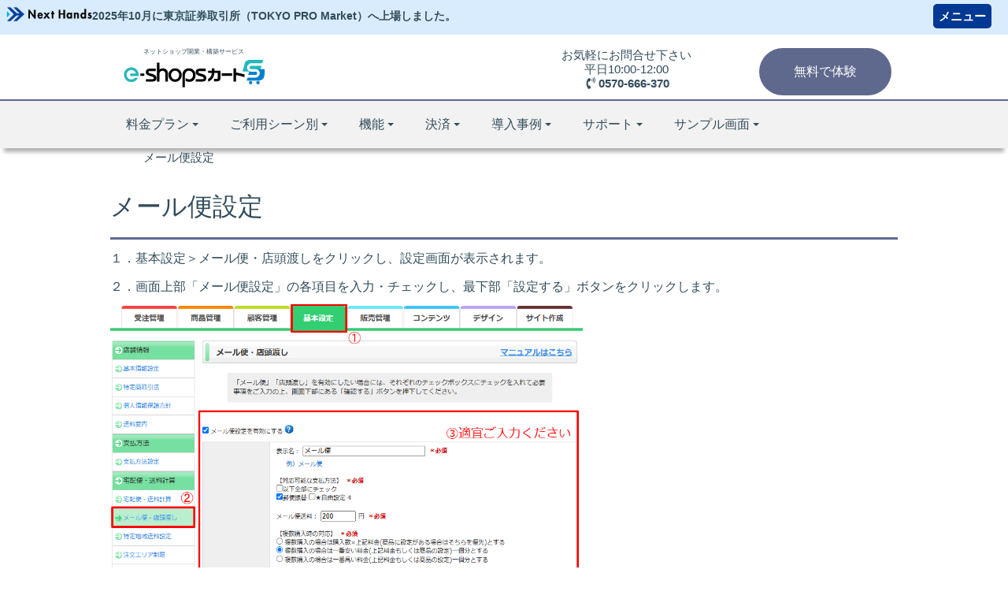

--- FILE ---
content_type: text/html; charset=UTF-8
request_url: https://cart.e-shops.jp/manual/06-mail/
body_size: 14994
content:
<!doctype html>
<html lang="ja" class="no-js">

<head>
    <meta charset="UTF-8">


    <link href="https://cart.e-shops.jp/manual/wp-content/themes/carts-manualdesign/img/icons/favicon.ico" rel="shortcut icon">
    <link href="https://cart.e-shops.jp/manual/wp-content/themes/carts-manualdesign/img/icons/touch.png" rel="apple-touch-icon-precomposed">

    <meta http-equiv="X-UA-Compatible" content="IE=edge,chrome=1">
    <meta name="viewport" content="width=device-width, initial-scale=1.0">

    <!-- Google Tag Manager -->
    <script>
        (function(w, d, s, l, i) {
            w[l] = w[l] || [];
            w[l].push({
                'gtm.start': new Date().getTime(),
                event: 'gtm.js'
            });
            var f = d.getElementsByTagName(s)[0],
                j = d.createElement(s),
                dl = l != 'dataLayer' ? '&l=' + l : '';
            j.async = true;
            j.src =
                'https://www.googletagmanager.com/gtm.js?id=' + i + dl;
            f.parentNode.insertBefore(j, f);
        })(window, document, 'script', 'dataLayer', 'GTM-KCVC8TK');

    </script>
    <!-- End Google Tag Manager -->

    <!-- description|noindex -->
    <meta name="description" content="１．基本設定＞メール便・店頭渡しをクリックし、設定画面が表示されます。２．画面上部「メール便設定」の各項目を入力・チェックし、最下部「設定する」ボタンをクリックします。                ..." />
	

    <!------------ CCS Start------------>
    <link rel="stylesheet" type="text/css" href="https://cart.e-shops.jp/css/normalize.css">
    <link rel="stylesheet" type="text/css" href="https://cart.e-shops.jp/css/style-s.css">
    <link rel="stylesheet" type="text/css" href="https://cart.e-shops.jp/css/drawer.css">
    <link rel="stylesheet" href="https://use.fontawesome.com/releases/v5.4.1/css/all.css" integrity="sha384-5sAR7xN1Nv6T6+dT2mhtzEpVJvfS3NScPQTrOxhwjIuvcA67KV2R5Jz6kr4abQsz" crossorigin="anonymous">
    <link rel="stylesheet" type="text/css" href="https://cart.e-shops.jp/manual/wp-content/themes/carts-manualdesign/css/lightbox.min.css">
    <link rel="stylesheet" type="text/css" href="https://cart.e-shops.jp/manual/wp-content/themes/carts-manualdesign/css/orig_common.css?20200428">
	<link href="https://cart.e-shops.jp/css/common_banner.css" rel="stylesheet">
    <!------------ CCS End-------------->
    <!------------ JS Start------------->
	<script type="text/javascript" src="https://cart.e-shops.jp/js/common_banner.js"></script>
    <script type="text/javascript" src="https://cart.e-shops.jp/js/google-analytics.js"></script>
    <script type="text/javascript" src="https://cart.e-shops.jp/js/jquery.js"></script>
    <script type="text/javascript" src="https://cart.e-shops.jp/js/jquery.smoothscroll.js"></script>
    <script type="text/javascript" src="https://cart.e-shops.jp/js/jquery.scrollshow.js"></script>
    <script type="text/javascript" src="https://cart.e-shops.jp/js/script.js"></script>
    <script type="text/javascript" src="https://cart.e-shops.jp/manual/wp-content/themes/carts-manualdesign/js/lib/lightbox.min.js"></script>
    <script type="text/javascript" src="https://cart.e-shops.jp/manual/wp-content/themes/carts-manualdesign/js/lib/jquery.lazyload.js"></script>
    <!------------ JS End--------------->

    <title>メール便設定 | e-shopsカートS マニュアル</title>
<meta name='robots' content='max-image-preview:large' />
<script type="text/javascript">
window._wpemojiSettings = {"baseUrl":"https:\/\/s.w.org\/images\/core\/emoji\/14.0.0\/72x72\/","ext":".png","svgUrl":"https:\/\/s.w.org\/images\/core\/emoji\/14.0.0\/svg\/","svgExt":".svg","source":{"concatemoji":"https:\/\/cart.e-shops.jp\/manual\/wp-includes\/js\/wp-emoji-release.min.js?ver=6.1.9"}};
/*! This file is auto-generated */
!function(e,a,t){var n,r,o,i=a.createElement("canvas"),p=i.getContext&&i.getContext("2d");function s(e,t){var a=String.fromCharCode,e=(p.clearRect(0,0,i.width,i.height),p.fillText(a.apply(this,e),0,0),i.toDataURL());return p.clearRect(0,0,i.width,i.height),p.fillText(a.apply(this,t),0,0),e===i.toDataURL()}function c(e){var t=a.createElement("script");t.src=e,t.defer=t.type="text/javascript",a.getElementsByTagName("head")[0].appendChild(t)}for(o=Array("flag","emoji"),t.supports={everything:!0,everythingExceptFlag:!0},r=0;r<o.length;r++)t.supports[o[r]]=function(e){if(p&&p.fillText)switch(p.textBaseline="top",p.font="600 32px Arial",e){case"flag":return s([127987,65039,8205,9895,65039],[127987,65039,8203,9895,65039])?!1:!s([55356,56826,55356,56819],[55356,56826,8203,55356,56819])&&!s([55356,57332,56128,56423,56128,56418,56128,56421,56128,56430,56128,56423,56128,56447],[55356,57332,8203,56128,56423,8203,56128,56418,8203,56128,56421,8203,56128,56430,8203,56128,56423,8203,56128,56447]);case"emoji":return!s([129777,127995,8205,129778,127999],[129777,127995,8203,129778,127999])}return!1}(o[r]),t.supports.everything=t.supports.everything&&t.supports[o[r]],"flag"!==o[r]&&(t.supports.everythingExceptFlag=t.supports.everythingExceptFlag&&t.supports[o[r]]);t.supports.everythingExceptFlag=t.supports.everythingExceptFlag&&!t.supports.flag,t.DOMReady=!1,t.readyCallback=function(){t.DOMReady=!0},t.supports.everything||(n=function(){t.readyCallback()},a.addEventListener?(a.addEventListener("DOMContentLoaded",n,!1),e.addEventListener("load",n,!1)):(e.attachEvent("onload",n),a.attachEvent("onreadystatechange",function(){"complete"===a.readyState&&t.readyCallback()})),(e=t.source||{}).concatemoji?c(e.concatemoji):e.wpemoji&&e.twemoji&&(c(e.twemoji),c(e.wpemoji)))}(window,document,window._wpemojiSettings);
</script>
<style type="text/css">
img.wp-smiley,
img.emoji {
	display: inline !important;
	border: none !important;
	box-shadow: none !important;
	height: 1em !important;
	width: 1em !important;
	margin: 0 0.07em !important;
	vertical-align: -0.1em !important;
	background: none !important;
	padding: 0 !important;
}
</style>
	<link rel='stylesheet' id='wp-block-library-css' href='https://cart.e-shops.jp/manual/wp-includes/css/dist/block-library/style.min.css?ver=6.1.9' media='all' />
<link rel='stylesheet' id='classic-theme-styles-css' href='https://cart.e-shops.jp/manual/wp-includes/css/classic-themes.min.css?ver=1' media='all' />
<style id='global-styles-inline-css' type='text/css'>
body{--wp--preset--color--black: #000000;--wp--preset--color--cyan-bluish-gray: #abb8c3;--wp--preset--color--white: #ffffff;--wp--preset--color--pale-pink: #f78da7;--wp--preset--color--vivid-red: #cf2e2e;--wp--preset--color--luminous-vivid-orange: #ff6900;--wp--preset--color--luminous-vivid-amber: #fcb900;--wp--preset--color--light-green-cyan: #7bdcb5;--wp--preset--color--vivid-green-cyan: #00d084;--wp--preset--color--pale-cyan-blue: #8ed1fc;--wp--preset--color--vivid-cyan-blue: #0693e3;--wp--preset--color--vivid-purple: #9b51e0;--wp--preset--gradient--vivid-cyan-blue-to-vivid-purple: linear-gradient(135deg,rgba(6,147,227,1) 0%,rgb(155,81,224) 100%);--wp--preset--gradient--light-green-cyan-to-vivid-green-cyan: linear-gradient(135deg,rgb(122,220,180) 0%,rgb(0,208,130) 100%);--wp--preset--gradient--luminous-vivid-amber-to-luminous-vivid-orange: linear-gradient(135deg,rgba(252,185,0,1) 0%,rgba(255,105,0,1) 100%);--wp--preset--gradient--luminous-vivid-orange-to-vivid-red: linear-gradient(135deg,rgba(255,105,0,1) 0%,rgb(207,46,46) 100%);--wp--preset--gradient--very-light-gray-to-cyan-bluish-gray: linear-gradient(135deg,rgb(238,238,238) 0%,rgb(169,184,195) 100%);--wp--preset--gradient--cool-to-warm-spectrum: linear-gradient(135deg,rgb(74,234,220) 0%,rgb(151,120,209) 20%,rgb(207,42,186) 40%,rgb(238,44,130) 60%,rgb(251,105,98) 80%,rgb(254,248,76) 100%);--wp--preset--gradient--blush-light-purple: linear-gradient(135deg,rgb(255,206,236) 0%,rgb(152,150,240) 100%);--wp--preset--gradient--blush-bordeaux: linear-gradient(135deg,rgb(254,205,165) 0%,rgb(254,45,45) 50%,rgb(107,0,62) 100%);--wp--preset--gradient--luminous-dusk: linear-gradient(135deg,rgb(255,203,112) 0%,rgb(199,81,192) 50%,rgb(65,88,208) 100%);--wp--preset--gradient--pale-ocean: linear-gradient(135deg,rgb(255,245,203) 0%,rgb(182,227,212) 50%,rgb(51,167,181) 100%);--wp--preset--gradient--electric-grass: linear-gradient(135deg,rgb(202,248,128) 0%,rgb(113,206,126) 100%);--wp--preset--gradient--midnight: linear-gradient(135deg,rgb(2,3,129) 0%,rgb(40,116,252) 100%);--wp--preset--duotone--dark-grayscale: url('#wp-duotone-dark-grayscale');--wp--preset--duotone--grayscale: url('#wp-duotone-grayscale');--wp--preset--duotone--purple-yellow: url('#wp-duotone-purple-yellow');--wp--preset--duotone--blue-red: url('#wp-duotone-blue-red');--wp--preset--duotone--midnight: url('#wp-duotone-midnight');--wp--preset--duotone--magenta-yellow: url('#wp-duotone-magenta-yellow');--wp--preset--duotone--purple-green: url('#wp-duotone-purple-green');--wp--preset--duotone--blue-orange: url('#wp-duotone-blue-orange');--wp--preset--font-size--small: 13px;--wp--preset--font-size--medium: 20px;--wp--preset--font-size--large: 36px;--wp--preset--font-size--x-large: 42px;--wp--preset--spacing--20: 0.44rem;--wp--preset--spacing--30: 0.67rem;--wp--preset--spacing--40: 1rem;--wp--preset--spacing--50: 1.5rem;--wp--preset--spacing--60: 2.25rem;--wp--preset--spacing--70: 3.38rem;--wp--preset--spacing--80: 5.06rem;}:where(.is-layout-flex){gap: 0.5em;}body .is-layout-flow > .alignleft{float: left;margin-inline-start: 0;margin-inline-end: 2em;}body .is-layout-flow > .alignright{float: right;margin-inline-start: 2em;margin-inline-end: 0;}body .is-layout-flow > .aligncenter{margin-left: auto !important;margin-right: auto !important;}body .is-layout-constrained > .alignleft{float: left;margin-inline-start: 0;margin-inline-end: 2em;}body .is-layout-constrained > .alignright{float: right;margin-inline-start: 2em;margin-inline-end: 0;}body .is-layout-constrained > .aligncenter{margin-left: auto !important;margin-right: auto !important;}body .is-layout-constrained > :where(:not(.alignleft):not(.alignright):not(.alignfull)){max-width: var(--wp--style--global--content-size);margin-left: auto !important;margin-right: auto !important;}body .is-layout-constrained > .alignwide{max-width: var(--wp--style--global--wide-size);}body .is-layout-flex{display: flex;}body .is-layout-flex{flex-wrap: wrap;align-items: center;}body .is-layout-flex > *{margin: 0;}:where(.wp-block-columns.is-layout-flex){gap: 2em;}.has-black-color{color: var(--wp--preset--color--black) !important;}.has-cyan-bluish-gray-color{color: var(--wp--preset--color--cyan-bluish-gray) !important;}.has-white-color{color: var(--wp--preset--color--white) !important;}.has-pale-pink-color{color: var(--wp--preset--color--pale-pink) !important;}.has-vivid-red-color{color: var(--wp--preset--color--vivid-red) !important;}.has-luminous-vivid-orange-color{color: var(--wp--preset--color--luminous-vivid-orange) !important;}.has-luminous-vivid-amber-color{color: var(--wp--preset--color--luminous-vivid-amber) !important;}.has-light-green-cyan-color{color: var(--wp--preset--color--light-green-cyan) !important;}.has-vivid-green-cyan-color{color: var(--wp--preset--color--vivid-green-cyan) !important;}.has-pale-cyan-blue-color{color: var(--wp--preset--color--pale-cyan-blue) !important;}.has-vivid-cyan-blue-color{color: var(--wp--preset--color--vivid-cyan-blue) !important;}.has-vivid-purple-color{color: var(--wp--preset--color--vivid-purple) !important;}.has-black-background-color{background-color: var(--wp--preset--color--black) !important;}.has-cyan-bluish-gray-background-color{background-color: var(--wp--preset--color--cyan-bluish-gray) !important;}.has-white-background-color{background-color: var(--wp--preset--color--white) !important;}.has-pale-pink-background-color{background-color: var(--wp--preset--color--pale-pink) !important;}.has-vivid-red-background-color{background-color: var(--wp--preset--color--vivid-red) !important;}.has-luminous-vivid-orange-background-color{background-color: var(--wp--preset--color--luminous-vivid-orange) !important;}.has-luminous-vivid-amber-background-color{background-color: var(--wp--preset--color--luminous-vivid-amber) !important;}.has-light-green-cyan-background-color{background-color: var(--wp--preset--color--light-green-cyan) !important;}.has-vivid-green-cyan-background-color{background-color: var(--wp--preset--color--vivid-green-cyan) !important;}.has-pale-cyan-blue-background-color{background-color: var(--wp--preset--color--pale-cyan-blue) !important;}.has-vivid-cyan-blue-background-color{background-color: var(--wp--preset--color--vivid-cyan-blue) !important;}.has-vivid-purple-background-color{background-color: var(--wp--preset--color--vivid-purple) !important;}.has-black-border-color{border-color: var(--wp--preset--color--black) !important;}.has-cyan-bluish-gray-border-color{border-color: var(--wp--preset--color--cyan-bluish-gray) !important;}.has-white-border-color{border-color: var(--wp--preset--color--white) !important;}.has-pale-pink-border-color{border-color: var(--wp--preset--color--pale-pink) !important;}.has-vivid-red-border-color{border-color: var(--wp--preset--color--vivid-red) !important;}.has-luminous-vivid-orange-border-color{border-color: var(--wp--preset--color--luminous-vivid-orange) !important;}.has-luminous-vivid-amber-border-color{border-color: var(--wp--preset--color--luminous-vivid-amber) !important;}.has-light-green-cyan-border-color{border-color: var(--wp--preset--color--light-green-cyan) !important;}.has-vivid-green-cyan-border-color{border-color: var(--wp--preset--color--vivid-green-cyan) !important;}.has-pale-cyan-blue-border-color{border-color: var(--wp--preset--color--pale-cyan-blue) !important;}.has-vivid-cyan-blue-border-color{border-color: var(--wp--preset--color--vivid-cyan-blue) !important;}.has-vivid-purple-border-color{border-color: var(--wp--preset--color--vivid-purple) !important;}.has-vivid-cyan-blue-to-vivid-purple-gradient-background{background: var(--wp--preset--gradient--vivid-cyan-blue-to-vivid-purple) !important;}.has-light-green-cyan-to-vivid-green-cyan-gradient-background{background: var(--wp--preset--gradient--light-green-cyan-to-vivid-green-cyan) !important;}.has-luminous-vivid-amber-to-luminous-vivid-orange-gradient-background{background: var(--wp--preset--gradient--luminous-vivid-amber-to-luminous-vivid-orange) !important;}.has-luminous-vivid-orange-to-vivid-red-gradient-background{background: var(--wp--preset--gradient--luminous-vivid-orange-to-vivid-red) !important;}.has-very-light-gray-to-cyan-bluish-gray-gradient-background{background: var(--wp--preset--gradient--very-light-gray-to-cyan-bluish-gray) !important;}.has-cool-to-warm-spectrum-gradient-background{background: var(--wp--preset--gradient--cool-to-warm-spectrum) !important;}.has-blush-light-purple-gradient-background{background: var(--wp--preset--gradient--blush-light-purple) !important;}.has-blush-bordeaux-gradient-background{background: var(--wp--preset--gradient--blush-bordeaux) !important;}.has-luminous-dusk-gradient-background{background: var(--wp--preset--gradient--luminous-dusk) !important;}.has-pale-ocean-gradient-background{background: var(--wp--preset--gradient--pale-ocean) !important;}.has-electric-grass-gradient-background{background: var(--wp--preset--gradient--electric-grass) !important;}.has-midnight-gradient-background{background: var(--wp--preset--gradient--midnight) !important;}.has-small-font-size{font-size: var(--wp--preset--font-size--small) !important;}.has-medium-font-size{font-size: var(--wp--preset--font-size--medium) !important;}.has-large-font-size{font-size: var(--wp--preset--font-size--large) !important;}.has-x-large-font-size{font-size: var(--wp--preset--font-size--x-large) !important;}
.wp-block-navigation a:where(:not(.wp-element-button)){color: inherit;}
:where(.wp-block-columns.is-layout-flex){gap: 2em;}
.wp-block-pullquote{font-size: 1.5em;line-height: 1.6;}
</style>
<link rel='stylesheet' id='normalize-css' href='https://cart.e-shops.jp/manual/wp-content/themes/carts-manualdesign/normalize.css?ver=1.0' media='all' />
<link rel='stylesheet' id='html5blank-css' href='https://cart.e-shops.jp/manual/wp-content/themes/carts-manualdesign/style.css?ver=1.1' media='all' />
<script type='text/javascript' src='https://cart.e-shops.jp/manual/wp-content/themes/carts-manualdesign/js/lib/conditionizr-4.3.0.min.js?ver=4.3.0' id='conditionizr-js'></script>
<script type='text/javascript' src='https://cart.e-shops.jp/manual/wp-content/themes/carts-manualdesign/js/lib/modernizr-2.7.1.min.js?ver=2.7.1' id='modernizr-js'></script>
<link rel="https://api.w.org/" href="https://cart.e-shops.jp/manual/wp-json/" /><link rel="alternate" type="application/json" href="https://cart.e-shops.jp/manual/wp-json/wp/v2/posts/498" /><link rel="alternate" type="application/json+oembed" href="https://cart.e-shops.jp/manual/wp-json/oembed/1.0/embed?url=https%3A%2F%2Fcart.e-shops.jp%2Fmanual%2F06-mail%2F" />
<link rel="alternate" type="text/xml+oembed" href="https://cart.e-shops.jp/manual/wp-json/oembed/1.0/embed?url=https%3A%2F%2Fcart.e-shops.jp%2Fmanual%2F06-mail%2F&#038;format=xml" />
    <script>
        // conditionizr.com
        // configure environment tests
        conditionizr.config({
            assets: 'https://cart.e-shops.jp/manual/wp-content/themes/carts-manualdesign',
            tests: {}
        });

    </script>

</head>

<body class="post-template-default single single-post postid-498 single-format-standard drawer drawer--right 06-mail">

    <!-- Google Tag Manager (noscript) -->
    <noscript><iframe src="https://www.googletagmanager.com/ns.html?id=GTM-KCVC8TK" height="0" width="0" style="display:none;visibility:hidden"></iframe></noscript>
    <!-- End Google Tag Manager (noscript) -->


    <!-- Navbar -->
    <!-- ★cartのヘッダー共通部分ここから↓↓　※headerのタグから閉じタグまで-->
    <header class="drawer-navbar">

        <div class="drawer-container">

            <div class="drawer-navbar-header">
                <div class="logoArea">
                    <p>ネットショップ開業・構築サービス</p>
                    <a class="drawer-brand" href="/"></a>
                </div>

                <a href="https://cart.ec-sites.jp/cart_accept/" class="btn-trial">無料で体験</a>
                <button type="button" class="drawer-toggle drawer-hamburger"><span class="sr-only">toggle navigation</span><span class="drawer-hamburger-icon"></span></button>
                <div class="pctelArea">
                    <ul>
                        <li>お気軽にお問合せ下さい</li>
                        <li>平日10:00-12:00</li>
                        <li class="fwb"><i class="fas fa-phone-volume fa-fw"></i>0570-666-370</li>
                    </ul>
                </div>
            </div>


        </div>

        <nav class="drawer-nav shadow">
            <ul id="toppage" class="drawer-menu drawer-menu--left">

                <li class="drawer-dropdown">
                    <ul class="drawer-dropdown-menu">
                        <li style="border:none;line-height:1.5;">お気軽にお問合せ下さい
                            <br>平日10:00-12:00<br>13:00-17:00
                        </li>
                        <li class="fwb"><i class="fas fa-phone-volume fa-fw"></i>0570-666-370</li>
                    </ul>
                </li>

                <li class="drawer-dropdown"><a class="drawer-menu-item" href="/price.html" data-toggle="dropdown" role="button" aria-expanded="false">料金プラン<span class="drawer-caret"></span></a>
                    <ul class="drawer-dropdown-menu">
                        <li><a class="drawer-dropdown-menu-item" href="/price.html">料金プラン表</a></li>
						<li><a class="drawer-dropdown-menu-item" href="/option.html">オプションプラン</a></li>
                        <li><a class="drawer-dropdown-menu-item" href="/about.html">e-shopsカートSの6つの特長</a></li>
                        <li><a class="drawer-dropdown-menu-item" href="/about-server.html">スタンダードプランとは？</a></li>
                        <li><a class="drawer-dropdown-menu-item" href="/about-cms.html">ビジネスプランとは？</a></li>
                        <li><a class="drawer-dropdown-menu-item" href="/about-expert.html">エキスパートプランとは？</a></li>
                    </ul>
                </li>
				<li class="drawer-dropdown"><a class="drawer-menu-item" href="/function/" data-toggle="dropdown" role="button" aria-expanded="false">ご利用シーン別<span class="drawer-caret"></span></a>
                    <ul class="drawer-dropdown-menu">
						<li><a class="drawer-dropdown-menu-item" href="/category/subsc-pay.html">月謝や年会費の集金・継続課金</a></li>
						<li><a class="drawer-dropdown-menu-item" href="/category/subsc-service.html">サブスク・定期購入</a></li>
						<li><a class="drawer-dropdown-menu-item" href="/category/member-only.html">会員限定販売や社員向け販売</a></li>
						<li><a class="drawer-dropdown-menu-item" href="/category/movie.html">有料動画販売</a></li>
                        <li><a class="drawer-dropdown-menu-item" href="/case/uses_buppan.html">物販の活用例</a></li>
                        <li><a class="drawer-dropdown-menu-item" href="/case/uses_seminar.html">オンラインセミナー活用例</a></li>
                        <li><a class="drawer-dropdown-menu-item" href="/case/uses_download.html">ダウンロード販売活用例</a></li>
                        <li><a class="drawer-dropdown-menu-item" href="/case/uses_takeout.html">テイクアウト活用例</a></li>
                        <li><a class="drawer-dropdown-menu-item" href="/case/uses_catalog.html">カタログ・QR通販活用例</a></li>
                        <li><a class="drawer-dropdown-menu-item" href="/case/uses_yoyaku.html">予約販売例</a></li>

                    </ul>
                </li>
                <li class="drawer-dropdown"><a class="drawer-menu-item" href="/function/" data-toggle="dropdown" role="button" aria-expanded="false">機能<span class="drawer-caret"></span></a>
                    <ul class="drawer-dropdown-menu">
                        <li><a class="drawer-dropdown-menu-item" href="/function/">機能一覧</a></li>
                        <li><a class="drawer-dropdown-menu-item" href="/function/kago/">カートの使い方</a></li>
                        <li><a class="drawer-dropdown-menu-item" href="/function/#pay">決済方法</a></li>
                        <li><a class="drawer-dropdown-menu-item" href="/function/payment">連動オンライン決済比較表</a></li>
                        <li><a class="drawer-dropdown-menu-item" href="/function/#order">受注・商品・顧客管理</a></li>
                        <li><a class="drawer-dropdown-menu-item" href="/function/marketing/">マーケティング</a></li>
                        <li><a class="drawer-dropdown-menu-item" href="/function/shop/">ショップ情報管理</a></li>
                        <li><a class="drawer-dropdown-menu-item" href="/function/utility/">便利機能</a></li>
                        <li><a class="drawer-dropdown-menu-item" href="/function/server/server.html">レンタルサーバ機能</a></li>
                        <li><a class="drawer-dropdown-menu-item" href="/function/cms/">ハイブリッドCMS機能</a></li>

                    </ul>
                </li>
				
				<li class="drawer-dropdown"><a class="drawer-menu-item" href="/function/" data-toggle="dropdown" role="button" aria-expanded="false">決済<span class="drawer-caret"></span></a>
					<ul class="drawer-dropdown-menu">
						<li><a class="drawer-dropdown-menu-item" href="/function/payment/paytype.html">決済の種類</a></li>
						<li><a class="drawer-dropdown-menu-item" href="/function/payment">連動オンライン決済比較表</a></li>
					</ul>
				</li>
				
                <li class="drawer-dropdown"><a class="drawer-menu-item" href="/case/" data-toggle="dropdown" role="button" aria-expanded="false">導入事例<span class="drawer-caret"></span></a>
                    <ul class="drawer-dropdown-menu">
                        <li><a class="drawer-dropdown-menu-item" href="/case/">ご利用ショップ様の声</a></li>
                        <li><a class="drawer-dropdown-menu-item" href="/case/users/10.html">導入ショップ様一覧</a></li>
						<li><a class="drawer-dropdown-menu-item" href="/case/cms-r.html">CMSレスポンシブ導入一覧</a></li>
                        <li><a class="drawer-dropdown-menu-item" href="/case/interview-pro.html">WEB業者様一覧</a></li>
                        <li><a class="drawer-dropdown-menu-item" href="/case/experience/">ネットショップ開業体験日記</a></li>
                    </ul>
                </li>

                <li class="drawer-dropdown"><a class="drawer-menu-item" href="/support/" data-toggle="dropdown" role="button" aria-expanded="false">サポート<span class="drawer-caret"></span></a>
                    <ul class="drawer-dropdown-menu">
					<!--利用者向けコンテンツ-->
					<li class="dropdown-submenu"><a class="submenuli drawer-menu-item" href="" data-toggle="dropdown" role="button" aria-expanded="false">利用者向け<span class="drawer-caret"></span></a>
						<ul class="drawer-dropdown-menu">
							<li><a class="drawer-dropdown-menu-item" href="https://cart.ec-sites.jp/login/">管理者ログイン画面</a></li>
							<li><a class="drawer-dropdown-menu-item" href="/manual/">操作マニュアル</a></li>
							<li><a class="drawer-dropdown-menu-item" href="/faq/">よくある質問FAQ</a></li>
							<li><a class="drawer-dropdown-menu-item" href="/staff/">サポートスタッフブログ</a></li>
						</ul>
					</li>
                        <li><a class="drawer-dropdown-menu-item" href="/support/">サポートについて</a></li>
						<li><a class="drawer-dropdown-menu-item" href="/lp7/">お友達紹介特典</a></li>
                        <li><a class="drawer-dropdown-menu-item" href="/support/s-kago.html">カート設置までの流れ</a></li>
                        <li><a class="drawer-dropdown-menu-item" href="/support/glossary.html">ネットショップ関連の用語集</a></li>
                        <li><a class="drawer-dropdown-menu-item" href="/request/form.html">資料ダウンロード</a></li>
                        <li><a class="drawer-dropdown-menu-item" href="/support/ssl.html">SSLバナーの設置</a></li>
						<li><a class="drawer-dropdown-menu-item" href="https://cart.e-shops.jp/ecwalk/" target="_blank">EC運用のお役立ち情報</a></li>

                        <li><a class="drawer-dropdown-menu-item" href="/inquiry/">お問い合わせ</a></li>

                    </ul>
                </li>
                <li class="drawer-dropdown"><a class="drawer-menu-item" href="/demopage/" data-toggle="dropdown" role="button" aria-expanded="false">サンプル画面<span class="drawer-caret"></span></a>
                    <ul class="drawer-dropdown-menu">
                        <li><a class="drawer-dropdown-menu-item" href="/demopage/">デモサイト</a></li>
                        <li><a class="drawer-dropdown-menu-item" href="/demopage/pc/" target="_blank">-3ステップカートの設置例</a></li>
                        <li><a class="drawer-dropdown-menu-item" href="/demopage/sm/" target="_blank">-ゼロステップカートの設置例</a></li>
						<li><a class="drawer-dropdown-menu-item" href="/demopage/tk/shop/" target="_blank">-定期購入カゴの設置例</a></li>
						<li><a class="drawer-dropdown-menu-item" href="https://newkanmi-ya.com/" target="_blank">-CMS_レスポンシブサイト</a></li>
                        <li><a class="drawer-dropdown-menu-item" href="http://kanmi-ya.com/" target="_blank">-CMS_PCサイト</a></li>
                        <li><a class="drawer-dropdown-menu-item" href="http://kanmi-ya.com/s/" target="_blank">-CMS_スマホサイト</a></li>
                        <li><a class="drawer-dropdown-menu-item" href="/guide2/sample/" target="_blank">管理画面サンプル</a></li>
                    </ul>
                </li>


                <li class="drawer-menu-item btn02"><a href="https://cart.ec-sites.jp/cart_accept/">無料体験する</a></li>
            </ul>
        </nav>
    </header>
    <!-- /header -->
    <!-- ★cartのヘッダー共通部分ここまで↑↑　-->


    <div class="wrapper">
        <!-- 閉じタグはhome.php -->

        <!-- マニュアルタイトル -->
        <div class="top_title">

            <!-- トップページならブログタイトルがh1 -->
                        <p class="blogname">操作マニュアル</p>
            
        </div>
        <!-- /マニュアルタイトル -->

        <div id="container" class="clearfix">

            <!-- breadcrumbs -->
            <!-- パンくずリスト表示 -->
            <ul class="bread-design clearfix">
                <li class="first-child"><a href="/">ネットショップ 開業TOP</a></li>

                <!-- Breadcrumb NavXT 7.1.0 -->
<li class="home"><span property="itemListElement" typeof="ListItem"><a property="item" typeof="WebPage" title="Go to e-shopsカートS マニュアル." href="https://cart.e-shops.jp/manual" class="home" ><span property="name">マニュアルTOP</span></a><meta property="position" content="1"></span></li>
<li class="post post-post"><span property="itemListElement" typeof="ListItem"><a property="item" typeof="WebPage" title="Go to ショッピングカート-メール便・店頭渡し." href="https://cart.e-shops.jp/manual/06/" class="post post-post" ><span property="name">ショッピングカート-メール便・店頭渡し</span></a><meta property="position" content="2"></span></li>
<li class="post post-post current-item"><span class="post post-post current-item">メール便設定</span></li>
</ul>                <!-- breadcrumbs -->

	<main role="main" id="content" class="cl2-right">

	<!-- section -->
	<section>

	
		<!-- article -->
		<article id="post-498" class="post-498 post type-post status-publish format-standard hentry category-cate-06">

			<!-- post title -->
			<h1 class="under-lineG mb10">メール便設定</h1>
			<!-- /post title -->

			<!-- 本文 -->
			<div class="post_content">
			<p class="process">１．<span class="process_strong">基本設定</span>＞<span class="process_strong">メール便・店頭渡し</span>をクリックし、設定画面が表示されます。</p>
<p class="process">２．画面上部「メール便設定」の各項目を入力・チェックし、最下部「<span class="process_strong">設定する</span>」ボタンをクリックします。</p>
<p><a href="../images/06/image001.png" title="" data-lightbox="images-1"><img decoding="async" data-original="../images/06/image001.png" src="../images/06/image001.png" alt="基本設定＞メール便・店頭渡しをクリック" height="auto" style="display: block; width: 60%;"></a></p>
                
<table class="table_simple">
<caption>メール便設定箇所　項目一覧</caption>
<tbody><tr>
<th>メール便を有効にする</th>
<td>配送方法でメール便を選択肢に含める場合にチェックします。</td>
</tr>
<tr>
<th>表示名</th>
<td>購入手続き画面の配送方法欄にて表示する名称を入力します。<span class="manual_inputlmt">全半角1～30文字以内</span></td>
</tr>
<tr>
<th>対応可能な支払方法</th>
<td>設定が完了している支払方法から、対応できる決済にチェックします。</td>
</tr>
<tr>
<th>メール便送料</th>
<td><p>メール便の送料を入力します。<span class="manual_inputlmt">半角数字0 以上 99999999 以内</span></p>
<p class="manual_check">商品毎のメール便送料指定は可能ですが、請求送料は購入商品毎のメール便送料の総和か、購入商品中一番安いメール便送料か、購入商品中一番高いメール便送料のいずれかとなります。その他のメール便送料計算はできません。</p></td>
</tr>
<tr>
<th>複数購入時の対応</th>
<td><p>請求するメール便送料の算出を選択します。</p>
<p>・複数購入の場合は購入数×上記料金（商品に設定がある場合はそちらを優先）とする<br>
・複数購入の場合は一番安い料金（上記料金もしくは商品の設定）一個分とする<br>
・複数購入の場合は一番高い料金（上記料金もしくは商品の設定）一個分とする</p></td>
</tr>
<tr>
<th>かごの中がメール便対応品のみの時は配送選択では「メール便」のみ表示する</th>
<td>購入商品がすべてメール便対応となっている場合、購入手続き画面の配送方法欄にメール便のみを表示させる場合にチェックします。<br>
（宅配便・店頭渡しが表示されなくなります。）</td>
</tr>
<tr>
<th>注意書き</th>
<td>購入手続き画面の配送方法欄にて表示する、メール便の注意書きを入力します。<br>
<span class="manual_inputlmt">全半角1～1,000文字以内</span></td>
</tr>
</tbody>
</table>			</div>

		</article>
		<!-- /article -->

	
	
	</section>
	<!-- /section -->
	</main>

<!-- sidebar -->
<aside id="sidebar" class="cl2-left" role="complementary">

  <!-- 検索フォーム -->
  <div class="sidebar-item">
	<!-- search -->
<div id="searchform">
<!--   <form class="search" method="get" action="https://cart.e-shops.jp/manual" role="search">
    <label>
    <span>マニュアル内検索</span>
    <input class="search-input" type="search" value="" name="s" id="s"  placeholder="">
    </label>
  	<button class="search-submit" type="submit" role="button">検索</button>
  </form> -->

<form method="get" class="searchformbox" action="https://cart.e-shops.jp/manual/">
  <input type="text" placeholder="マニュアル内検索" name="s" class="searchfield" value="" />
  <input type="submit" value="&#xf002;" alt="検索" title="検索" class="searchsubmit">
</form>

<!--   <form action="https://cart.e-shops.jp/manual/html/gcs.html" id="cse-search-box">
      <input type="hidden" name="cx" value="015300518382153591614:i1fxdicl0mg">
      <input type="hidden" name="cof" value="FORID:10;NB:1">
      <input type="hidden" name="ie" value="UTF-8">
      <input type="text" name="q" size="24" style="width:134px;">
      <input type="submit" name="sa" value="検索" style="width:35px;height:23px;">
  </form> -->

</div>

<!-- /search -->
  </div>

  <!-- カテゴリーリスト -->
  <div class="sidebar-item">

<ul class="cate-menu">

<li class="list_head"><h2><a href="https://cart.e-shops.jp/manual/01/">e-shopsカートＳとは</a></h2><ul class="sub-menu"><li><a href="https://cart.e-shops.jp/manual/01-plan/">プラン構成</a></li><li><a href="https://cart.e-shops.jp/manual/01-usergide/">e-shopsカートSを利用した注文手続きの流れ</a></li><li><a href="https://cart.e-shops.jp/manual/01-shoki/">e-shopsカートＳ最初の設定</a></li></ul></li>
<li class="list_head"><h2><a href="https://cart.e-shops.jp/manual/02/">e-shopsカートS 基本操作方法</a></h2><ul class="sub-menu"><li><a href="https://cart.e-shops.jp/manual/02-loginlogout/">ログイン・ログアウト方法</a></li><li><a href="https://cart.e-shops.jp/manual/02-mode/">簡易モードと詳細モード</a></li><li><a href="https://cart.e-shops.jp/manual/02-history/">操作履歴</a></li><li><a href="https://cart.e-shops.jp/manual/02-inquiry/">e-shopsカートSへのお問い合せ</a></li><li><a href="https://cart.e-shops.jp/manual/02-library/">画像ライブラリのご利用方法</a></li><li><a href="https://cart.e-shops.jp/manual/02-iplimit/">IPアドレス制限管理（管理画面ログイン制限）</a></li><li><a href="https://cart.e-shops.jp/manual/02-two-factor/">二要素認証(管理画面ログイン制限)</a></li><li><a href="https://cart.e-shops.jp/manual/02-recaptcha/">reCAPTCHA設定</a></li><li><a href="https://cart.e-shops.jp/manual/02-fraction/">端数設定</a></li></ul></li>
<li class="list_head"><h2><a href="https://cart.e-shops.jp/manual/26/">様々な販売形態に対応</a></h2><ul class="sub-menu"><li><a href="https://cart.e-shops.jp/manual/26-seminar/">オンラインセミナー申込受付のご利用設定</a></li><li><a href="https://cart.e-shops.jp/manual/26-download/">ダウンロード販売の設定</a></li><li><a href="https://cart.e-shops.jp/manual/26-takeout/">テイクアウト受付の設定</a></li><li><a href="https://cart.e-shops.jp/manual/26-teiki/">定期購入の自動初期設定</a></li><li><a href="https://cart.e-shops.jp/manual/26-subscription/">サブスクの自動初期設定</a></li></ul></li>
<li class="list_head"><h2><a href="https://cart.e-shops.jp/manual/03/">ショッピングカート-基本設定</a></h2><ul class="sub-menu"><li><a href="https://cart.e-shops.jp/manual/03-basic/">基本情報設定（ご契約者情報）</a></li><li><a href="https://cart.e-shops.jp/manual/03-shopbase/">基本情報設定（カート内環境設定）</a></li><li><a href="https://cart.e-shops.jp/manual/03-notice/">基本情報設定（通知設定）</a></li><li><a href="https://cart.e-shops.jp/manual/03-invoice/">基本情報設定（インボイス設定）</a></li><li><a href="https://cart.e-shops.jp/manual/03-law/">特定商取引法設定</a></li><li><a href="https://cart.e-shops.jp/manual/03-law/kaisei-tokusyoho_0step/">改正特定商取引法の対応（ゼロステップカート）</a></li><li><a href="https://cart.e-shops.jp/manual/03-law/kaisei-tokusyoho_3step/">改正特定商取引法の対応（３ステップカート）</a></li><li><a href="https://cart.e-shops.jp/manual/03-law/kaisei-tokusyoho_teiki/">改正特定商取引法の対応（定期購入カート）</a></li><li><a href="https://cart.e-shops.jp/manual/03-privacy/">個人情報保護方針設定</a></li><li><a href="https://cart.e-shops.jp/manual/03-member/">会員規約設定</a></li><li><a href="https://cart.e-shops.jp/manual/03-shipfee/">送料案内設定</a></li></ul></li>
<li class="list_head"><h2><a href="https://cart.e-shops.jp/manual/04/">支払い方法設定</a></h2><ul class="sub-menu"><li><a href="https://cart.e-shops.jp/manual/04-setting/">お支払方法設定の基本操作について（共通部分）</a></li><li><a href="https://cart.e-shops.jp/manual/04-contract/">連動決済サービスの対応機能一覧表</a></li></ul></li>
<li class="list_head"><h2><a href="https://cart.e-shops.jp/manual/05/">配送設定</a></h2><ul class="sub-menu"><li><a href="https://cart.e-shops.jp/manual/05-ship-area-limit/">注文エリア制限</a></li><li><a href="https://cart.e-shops.jp/manual/05-delivery-2/">宅配便設定</a></li><li><a href="https://cart.e-shops.jp/manual/05-ship_point/">宅配便設定（送料ポイント区分）</a></li><li><a href="https://cart.e-shops.jp/manual/05-ship_group/">宅配便設定（送料グループ）</a></li><li><a href="https://cart.e-shops.jp/manual/05-holiday/">配達日設定</a></li><li><a href="https://cart.e-shops.jp/manual/05-invoice/">送り状設定</a></li></ul></li>
<li class="list_head"><h2><a href="https://cart.e-shops.jp/manual/07/">送料計算設定</a></h2><ul class="sub-menu"><li><a href="https://cart.e-shops.jp/manual/07-basic/">送料計算設定</a></li><li><a href="https://cart.e-shops.jp/manual/07-pt01/">送料パターン1</a></li><li><a href="https://cart.e-shops.jp/manual/07-pt02/">送料パターン2</a></li><li><a href="https://cart.e-shops.jp/manual/07-pt03/">送料パターン3</a></li><li><a href="https://cart.e-shops.jp/manual/07-pt04/">送料パターン4</a></li><li><a href="https://cart.e-shops.jp/manual/07-pt05/">送料パターン5</a></li><li><a href="https://cart.e-shops.jp/manual/07-pt06/">送料パターン6</a></li><li><a href="https://cart.e-shops.jp/manual/07-pt07/">送料パターン7</a></li><li><a href="https://cart.e-shops.jp/manual/07-pt08/">送料パターン8</a></li><li><a href="https://cart.e-shops.jp/manual/07-pt09/">送料パターン９</a></li><li><a href="https://cart.e-shops.jp/manual/07-pt10/">送料パターン１０</a></li><li><a href="https://cart.e-shops.jp/manual/07-pt11/">送料パターン１１</a></li><li><a href="https://cart.e-shops.jp/manual/07-pt12/">送料パターン１２</a></li><li><a href="https://cart.e-shops.jp/manual/07-tokuteiarea/">特定地域送料設定</a></li></ul></li>
<li class="list_head"><h2><a href="https://cart.e-shops.jp/manual/06/">メール便・店頭渡し設定</a></h2><ul class="sub-menu"><li><a href="https://cart.e-shops.jp/manual/06-mail/">メール便設定</a></li><li><a href="https://cart.e-shops.jp/manual/06-byhand/">店頭渡し</a></li></ul></li>
<li class="list_head"><h2><a href="https://cart.e-shops.jp/manual/06-nodelivery/">配送なし設定</a></h2></li>
<li class="list_head"><h2><a href="https://cart.e-shops.jp/manual/08/">購入手続き時入力項目設定</a></h2><ul class="sub-menu"><li><a href="https://cart.e-shops.jp/manual/08-gift/">ギフト設定（購入者以外に配送する）</a></li><li><a href="https://cart.e-shops.jp/manual/08-point/">ポイント設定</a></li><li><a href="https://cart.e-shops.jp/manual/08-point-set/">ポイント予約</a></li><li><a href="https://cart.e-shops.jp/manual/08-note/">備考欄設定</a></li><li><a href="https://cart.e-shops.jp/manual/08-wrapping/">ラッピング設定</a></li><li><a href="https://cart.e-shops.jp/manual/08-questionnaire/">アンケート設定</a></li><li><a href="https://cart.e-shops.jp/manual/08-recipt/">領収書設定</a></li><li><a href="https://cart.e-shops.jp/manual/08-mail/">お知らせメール設定</a></li><li><a href="https://cart.e-shops.jp/manual/08-buyerinfo/">購入者情報入力欄</a></li><li><a href="https://cart.e-shops.jp/manual/08-image-add/">ショッピングカートからファイルを送付できる機能</a></li></ul></li>
<li class="list_head"><h2><a href="https://cart.e-shops.jp/manual/09/">購入手続き画面デザイン設定</a></h2><ul class="sub-menu"><li><a href="https://cart.e-shops.jp/manual/09-design/">3ステップカート　共通デザイン設定</a></li><li><a href="https://cart.e-shops.jp/manual/09-spdesign/">ゼロステップカート　デザイン設定</a></li><li><a href="https://cart.e-shops.jp/manual/09-sync-design/">シンクロカゴ設定</a></li><li><a href="https://cart.e-shops.jp/manual/09-designgroup/">デザイングループ設定</a></li><li><a href="https://cart.e-shops.jp/manual/09-relation/">関連商品表示</a></li><li><a href="https://cart.e-shops.jp/manual/09-inside/">注文画面設定（カゴの中身画面）</a></li><li><a href="https://cart.e-shops.jp/manual/09-comments/">コメント設定</a></li><li><a href="https://cart.e-shops.jp/manual/09-thanks/">サンクス画面設定</a></li><li><a href="https://cart.e-shops.jp/manual/09-button/">各ボタン設定</a></li><li><a href="https://cart.e-shops.jp/manual/09-nophoto/">No Photo画像設定</a></li></ul></li>
<li class="list_head"><h2><a href="https://cart.e-shops.jp/manual/10/">表示設定</a></h2><ul class="sub-menu"><li><a href="https://cart.e-shops.jp/manual/10-invoice/">帳票設定</a></li><li><a href="https://cart.e-shops.jp/manual/10-number/">注文番号設定</a></li><li><a href="https://cart.e-shops.jp/manual/10-template/">メール定型文設定</a></li><li><a href="https://cart.e-shops.jp/manual/10-address/">メールアドレス設定</a></li></ul></li>
<li class="list_head"><h2><a href="https://cart.e-shops.jp/manual/11/">会員設定</a></h2><ul class="sub-menu"><li><a href="https://cart.e-shops.jp/manual/11-basic/">会員基本設定</a></li><li><a href="https://cart.e-shops.jp/manual/11-timing/">会員登録タイミング設定</a></li><li><a href="https://cart.e-shops.jp/manual/11-rank/">会員ランク設定</a></li><li><a href="https://cart.e-shops.jp/manual/11-memberhiding/">会員機能非表示化設定</a></li><li><a href="https://cart.e-shops.jp/manual/11-idchange/">会員IDの変更について</a></li><li><a href="https://cart.e-shops.jp/manual/11-unsubscribe/">会員の退会について</a></li></ul></li>
<li class="list_head"><h2><a href="https://cart.e-shops.jp/manual/12/">商品登録</a></h2><ul class="sub-menu"><li><a href="https://cart.e-shops.jp/manual/12-regist/">商品登録</a></li><li><a href="https://cart.e-shops.jp/manual/12-inventory-display/">在庫表示全般設定</a></li><li><a href="https://cart.e-shops.jp/manual/12-genre/">ジャンル登録</a></li><li><a href="https://cart.e-shops.jp/manual/12-patern/">属性パターン登録</a></li><li><a href="https://cart.e-shops.jp/manual/12-option/">オプションパターン登録</a></li><li><a href="https://cart.e-shops.jp/manual/12-import/">商品一括登録（csv）</a></li><li><a href="https://cart.e-shops.jp/manual/12-delete/">商品一括削除（csv）</a></li></ul></li>
<li class="list_head"><h2><a href="https://cart.e-shops.jp/manual/13/">商品変更</a></h2><ul class="sub-menu"><li><a href="https://cart.e-shops.jp/manual/13-summary/">商品一覧画面</a></li><li><a href="https://cart.e-shops.jp/manual/13-ikkatsu/">一括変更</a></li><li><a href="https://cart.e-shops.jp/manual/13-csvikkatsu/">一括変更（csv）</a></li></ul></li>
<li class="list_head"><h2><a href="https://cart.e-shops.jp/manual/14/">商品ページ作成</a></h2><ul class="sub-menu"><li><a href="https://cart.e-shops.jp/manual/14-sp/">ゼロステップカート</a></li><li><a href="https://cart.e-shops.jp/manual/14-pc/">3ステップカート</a></li><li><a href="https://cart.e-shops.jp/manual/14-bqr/">QRストア</a></li><li><a href="https://cart.e-shops.jp/manual/27-eventqr/">イベントQRコード</a></li><li><a href="https://cart.e-shops.jp/manual/14-tagmanager/">拡張機能設定</a></li><li><a href="https://cart.e-shops.jp/manual/14-tag-esmodal/">カートに入れておく機能（拡張機能）</a></li><li><a href="https://cart.e-shops.jp/manual/14-tag-sp-change/">ゼロステップカート一括貼替（拡張機能）</a></li><li><a href="https://cart.e-shops.jp/manual/14-tag-referer/">リファラ取得（拡張機能）</a></li><li><a href="https://cart.e-shops.jp/manual/14-oldtag/">リファラ取得用JS、ゼロステップカート一括貼替用JSについて(旧タグ)</a></li><li><a href="https://cart.e-shops.jp/manual/14-newreferer/">商品ページ等の直前ページへ戻れない場合の設定</a></li></ul></li>
<li class="list_head"><h2><a href="https://cart.e-shops.jp/manual/15/">ショップページ作成素材</a></h2><ul class="sub-menu"><li><a href="https://cart.e-shops.jp/manual/15-calendar/">イベントカレンダー</a></li><li><a href="https://cart.e-shops.jp/manual/15-redirectset/">リダイレクト設定</a></li><li><a href="https://cart.e-shops.jp/manual/15-item-qr/">商品QRリダイレクト設定</a></li><li><a href="https://cart.e-shops.jp/manual/15-search/">商品検索フォームの利用方法</a></li><li><a href="https://cart.e-shops.jp/manual/15-inside/">「カゴの中を見る」リンク設置</a></li><li><a href="https://cart.e-shops.jp/manual/15-inquiry/">お問い合わせフォームへのリンク設置</a></li><li><a href="https://cart.e-shops.jp/manual/15-item-inquery/">商品別問い合わせフォーム</a></li><li><a href="https://cart.e-shops.jp/manual/15-regist/">新規会員登録画面の設置と動作</a></li><li><a href="https://cart.e-shops.jp/manual/15-pc-login/">会員マイページ（PC）</a></li><li><a href="https://cart.e-shops.jp/manual/15-login/">会員マイページ（レスポンシブ）</a></li><li><a href="https://cart.e-shops.jp/manual/15-original-content/">オリジナルコンテンツ設定</a></li></ul></li>
<li class="list_head"><h2><a href="https://cart.e-shops.jp/manual/16/">受注作業</a></h2><ul class="sub-menu"><li><a href="https://cart.e-shops.jp/manual/16-list/">①受注データの確認（受注一覧）</a></li><li><a href="https://cart.e-shops.jp/manual/16-reception/">②受注手続き（注文確認～注文確認メール）</a></li><li><a href="https://cart.e-shops.jp/manual/16-change/">注文内容変更</a></li><li><a href="https://cart.e-shops.jp/manual/16-check/">入金確認</a></li><li><a href="https://cart.e-shops.jp/manual/16-recipt/">梱包・発送作業</a></li><li><a href="https://cart.e-shops.jp/manual/16-ship/">③発送後の連絡作業</a></li><li><a href="https://cart.e-shops.jp/manual/17-finish/">④受注完了処理</a></li><li><a href="https://cart.e-shops.jp/manual/17-cancel/">受注キャンセル処理</a></li><li><a href="https://cart.e-shops.jp/manual/17-delete/">受注削除処理</a></li></ul></li>
<li class="list_head"><h2><a href="https://cart.e-shops.jp/manual/17/">受注関連の一括処理</a></h2><ul class="sub-menu"><li><a href="https://cart.e-shops.jp/manual/17-ikkatsu/">受注一括処理</a></li><li><a href="https://cart.e-shops.jp/manual/17-gaibuikkatsu/">外部決済の⼀括処理</a></li><li><a href="https://cart.e-shops.jp/manual/17-result-inquiry/">ペイジェント決済結果照会機能</a></li><li><a href="https://cart.e-shops.jp/manual/16-reportikkatsu/">帳票一括出力</a></li><li><a href="https://cart.e-shops.jp/manual/16-shipcsvimport/">送り状番号データのCSV取り込み</a></li></ul></li>
<li class="list_head"><h2><a href="https://cart.e-shops.jp/manual/18/">受注関連データの一括ダウンロード</a></h2><ul class="sub-menu"><li><a href="https://cart.e-shops.jp/manual/16-ikkatsu/">受注明細データ一括ダウンロード</a></li><li><a href="https://cart.e-shops.jp/manual/16-custom/">受注CSVカスタム設定</a></li><li><a href="https://cart.e-shops.jp/manual/16-shipikkatsu/">送り状ソフト用CSVファイルの一括ダウンロード</a></li><li><a href="https://cart.e-shops.jp/manual/16-npikkatsu/">NP後払い用CSV一括DL</a></li></ul></li>
<li class="list_head"><h2><a href="https://cart.e-shops.jp/manual/19/">商品管理</a></h2></li>
<li class="list_head"><h2><a href="https://cart.e-shops.jp/manual/20/">顧客情報の管理</a></h2><ul class="sub-menu"><li><a href="https://cart.e-shops.jp/manual/20-summary/">顧客一覧の表示項目について</a></li><li><a href="https://cart.e-shops.jp/manual/20-change/">顧客情報変更</a></li><li><a href="https://cart.e-shops.jp/manual/20-ikkatsu/">顧客一括変更</a></li><li><a href="https://cart.e-shops.jp/manual/20-ikkatsucsv/">顧客一括変更（CSV）</a></li><li><a href="https://cart.e-shops.jp/manual/20-group/">顧客グループ設定</a></li><li><a href="https://cart.e-shops.jp/manual/11-ikkatsu/">顧客一括登録・ダウンロード（CSV）</a></li></ul></li>
<li class="list_head"><h2><a href="https://cart.e-shops.jp/manual/21/">お知らせメール設定</a></h2><ul class="sub-menu"><li><a href="https://cart.e-shops.jp/manual/21-set/">メール配信予約方法</a></li><li><a href="https://cart.e-shops.jp/manual/21-confirm/">配信結果の確認</a></li><li><a href="https://cart.e-shops.jp/manual/21-reserve/">配信予約メールの確認</a></li><li><a href="https://cart.e-shops.jp/manual/21-template/">テンプレート登録方法</a></li><li><a href="https://cart.e-shops.jp/manual/21-status/">購読状況確認・変更方法</a></li></ul></li>
<li class="list_head"><h2><a href="https://cart.e-shops.jp/manual/22/">販売促進</a></h2><ul class="sub-menu"><li><a href="https://cart.e-shops.jp/manual/22-review/">レビュー設定</a></li><li><a href="https://cart.e-shops.jp/manual/22-af/">アフィリエイト計測（A8、バリューコマース、Adlink）</a></li><li><a href="https://cart.e-shops.jp/manual/22-coupon/">クーポン機能</a></li><li><a href="https://cart.e-shops.jp/manual/22-listing/">コンバージョンタグ設定</a></li><li><a href="https://cart.e-shops.jp/manual/22-ga/">アクセス解析（GoogleAnalyticsについて）</a></li><li><a href="https://cart.e-shops.jp/manual/22-isc/">Instagram ショッピング機能連携</a></li><li><a href="https://cart.e-shops.jp/manual/22-gsc/">Googleショッピング広告連携</a></li><li><a href="https://cart.e-shops.jp/manual/22-history/">売上履歴</a></li><li><a href="https://cart.e-shops.jp/manual/22-ssl/">SSL対応カートバナーのご利用</a></li><li><a href="https://cart.e-shops.jp/manual/22-blacklist/">ブラックリスト</a></li></ul></li>
<li class="list_head"><h2><a href="https://cart.e-shops.jp/manual/28-subscription/">定期購入</a></h2><ul class="sub-menu"><li><a href="https://cart.e-shops.jp/manual/28-subscription-base/">定期購入：準備</a></li><li><a href="https://cart.e-shops.jp/manual/28-subscription-mechanism/">定期購入：しくみ</a></li><li><a href="https://cart.e-shops.jp/manual/28-subscription-flow/">定期購入：注文手続きの流れ</a></li><li><a href="https://cart.e-shops.jp/manual/28-subscription-transaction/">定期購入：スケジュールの仕組み</a></li><li><a href="https://cart.e-shops.jp/manual/28-subscription-order/">定期購入：基データの生成（定期購入明細）</a></li><li><a href="https://cart.e-shops.jp/manual/28-subscription-order2/">定期購入：受注対応（受注明細）</a></li><li><a href="https://cart.e-shops.jp/manual/28-subscription-member/">定期購入：会員マイページ</a></li></ul></li>
<li class="list_head"><h2><a href="https://cart.e-shops.jp/manual/31/">サブスク機能</a></h2><ul class="sub-menu"><li><a href="https://cart.e-shops.jp/manual/31-rule/">サブスク機能利用時の注意事項</a></li><li><a href="https://cart.e-shops.jp/manual/31-start/">サブスク利用開始準備</a></li><li><a href="https://cart.e-shops.jp/manual/31-base/">サブスク設定</a></li><li><a href="https://cart.e-shops.jp/manual/31-flow/">注文手続きの流れ</a></li><li><a href="https://cart.e-shops.jp/manual/31-order/">定期購入明細の使い方</a></li><li><a href="https://cart.e-shops.jp/manual/31-order2/">サブスクの受注明細</a></li><li><a href="https://cart.e-shops.jp/manual/31-member/">サブスクの会員マイページ</a></li></ul></li>
<li class="list_head"><h2><a href="https://cart.e-shops.jp/manual/23/">e-shopsカートS契約関連</a></h2></li>
<li class="list_head"><h2><a href="https://cart.e-shops.jp/manual/29/">会員限定機能</a></h2><ul class="sub-menu"><li><a href="https://cart.e-shops.jp/manual/29-members-only-cart/">会員限定販売機能</a></li><li><a href="https://cart.e-shops.jp/manual/29-members-only-c%EF%BD%8Ds/">会員限定公開ショップの設定</a></li></ul></li>
<li class="list_head"><h2><a href="https://cart.e-shops.jp/manual/30/">独自ドメインカート</a></h2><ul class="sub-menu"><li><a href="https://cart.e-shops.jp/manual/30-setting/">独自ドメインカート利用手順</a></li><li><a href="https://cart.e-shops.jp/manual/30-self-made/">オンラインショップ側の準備：自作ページ</a></li><li><a href="https://cart.e-shops.jp/manual/30-cms/">オンラインショップ側の準備：サイト作成ページ</a></li></ul></li>
<li class="list_head"><h2><a href="https://cart.e-shops.jp/manual/cms/">サイト作成機能マニュアルTOP</a></h2><ul class="sub-menu"><li><a href="https://cart.e-shops.jp/manual/cms-about/">サイト作成機能のご利用について</a></li><li><a href="https://cart.e-shops.jp/manual/cms-basic/">サイト作成機能の基本設定</a></li><li><a href="https://cart.e-shops.jp/manual/cms-basic-setting/">ショップ設定</a></li><li><a href="https://cart.e-shops.jp/manual/cms-basic-itemsetting/">商品設定</a></li><li><a href="https://cart.e-shops.jp/manual/cms-basic-seo/">SEO設定</a></li><li><a href="https://cart.e-shops.jp/manual/cms-basic-etc/">その他（headタグ編集）</a></li><li><a href="https://cart.e-shops.jp/manual/cms-basic-hyb/">ハイブリッドCMS</a></li><li><a href="https://cart.e-shops.jp/manual/cms-mode-change/">モード切替</a></li><li><a href="https://cart.e-shops.jp/manual/cms-modal-design/">お知らせモーダル設定</a></li><li><a href="https://cart.e-shops.jp/manual/r-cms/">レスポンシブ設定</a></li><li><a href="https://cart.e-shops.jp/manual/r-cms-basic/">基本設定</a></li><li><a href="https://cart.e-shops.jp/manual/r-cms-design-select/">デザインパターン選択／テンプレート編集基本機能</a></li><li><a href="https://cart.e-shops.jp/manual/r-cms-design/">デザイン</a></li><li><a href="https://cart.e-shops.jp/manual/r-cms-contents/">コンテンツ配置</a></li><li><a href="https://cart.e-shops.jp/manual/r-cms-item-list/">商品一覧</a></li><li><a href="https://cart.e-shops.jp/manual/r-cms-detail-item/">商品詳細</a></li><li><a href="https://cart.e-shops.jp/manual/r-cms-page-list/">基本ページ</a></li><li><a href="https://cart.e-shops.jp/manual/r-cms-freepage-list/">フリーページ</a></li><li><a href="https://cart.e-shops.jp/manual/r-cms-contents-list/">コンテンツ設定</a></li><li><a href="https://cart.e-shops.jp/manual/cms-pc/">PC/スマートフォン設定</a></li><li><a href="https://cart.e-shops.jp/manual/cms-design/">デザインパターン設定</a></li><li><a href="https://cart.e-shops.jp/manual/cms-contentssetting/">コンテンツ設定</a></li><li><a href="https://cart.e-shops.jp/manual/cms-contentslayout/">コンテンツ配置</a></li><li><a href="https://cart.e-shops.jp/manual/cms-item/">商品ページの表示設定</a></li><li><a href="https://cart.e-shops.jp/manual/cms-variouspage/">各種ページの表示</a></li><li><a href="https://cart.e-shops.jp/manual/cms-smartphone/">サイト作成機能 スマートフォン用ページについて</a></li><li><a href="https://cart.e-shops.jp/manual/cms-category/">カテゴリ</a></li><li><a href="https://cart.e-shops.jp/manual/cms-item-icon/">商品アイコン</a></li><li><a href="https://cart.e-shops.jp/manual/cms-ikkatsu/">商品一括変更（CMS）</a></li><li><a href="https://cart.e-shops.jp/manual/cms-limit/">限定公開の設定（認証設定）</a></li></ul></li>
<li class="list_head"><h2><a href="https://cart.e-shops.jp/manual/24/">e-shopsカートS WordPressプラグインマニュアル</a></h2><ul class="sub-menu"><li><a href="https://cart.e-shops.jp/manual/24-02template/">テンプレートの作成</a></li><li><a href="https://cart.e-shops.jp/manual/24-01start/">導入に際して</a></li><li><a href="https://cart.e-shops.jp/manual/24-01usergide/">ご準備（はじめにすべきこと）</a></li><li><a href="https://cart.e-shops.jp/manual/24-01condition/">動作環境</a></li><li><a href="https://cart.e-shops.jp/manual/24-01install/">インストールや定期アップデート</a></li><li><a href="https://cart.e-shops.jp/manual/24-02shortcodes/">使用可能ショートコード一覧</a></li><li><a href="https://cart.e-shops.jp/manual/24-02overview/">管理画面の概要と基本設定</a></li><li><a href="https://cart.e-shops.jp/manual/24-02start/">管理画面マニュアル</a></li><li><a href="https://cart.e-shops.jp/manual/24-02itemdate/">商品データ一覧・記事の作成</a></li></ul></li>
<li class="list_head"><h2><a href="https://cart.e-shops.jp/manual/sv/">レンタルサーバユーザーマニュアル</a></h2><ul class="sub-menu"><li><a href="https://cart.e-shops.jp/manual/sv-controlp-spec/">スタンダードプランのサーバのスペックについて</a></li><li><a href="https://cart.e-shops.jp/manual/sv-cms-controlp-spec/">ビジネス、エキスパートプランのサーバのスペックについて</a></li><li><a href="https://cart.e-shops.jp/manual/sv-02-controlp-spec/">静岡県ネット、アッシュサーバのスペックについて</a></li><li><a href="https://cart.e-shops.jp/manual/sv-01-controlp-spec/">レンタルサーバのみプランのスペックについて</a></li><li><a href="https://cart.e-shops.jp/manual/sv-controlp-php/">PHPバージョン変更の設定</a></li><li><a href="https://cart.e-shops.jp/manual/sv-php-code/">PHPバージョン変更に伴う文字コードの変更</a></li><li><a href="https://cart.e-shops.jp/manual/sv-php-htaccess/">HTMLの中でPHPを実行させるための htaccessの書き方</a></li><li><a href="https://cart.e-shops.jp/manual/sv-controlp-login/">コントロールパネルログインについて</a></li><li><a href="https://cart.e-shops.jp/manual/sv-controlp-pw/">パスワードの変更について</a></li><li><a href="https://cart.e-shops.jp/manual/sv-controlp-cpw/">パスワードを忘れた場合</a></li><li><a href="https://cart.e-shops.jp/manual/sv-controlp-priority/">indexファイルの優先順位</a></li><li><a href="https://cart.e-shops.jp/manual/sv-controlp-dir/">ディレクトリ構成</a></li><li><a href="https://cart.e-shops.jp/manual/sv-controlp-accesslog/">アクセスログの確認</a></li><li><a href="https://cart.e-shops.jp/manual/sv-controlp-dir-before/">以前のディレクトリ構成</a></li><li><a href="https://cart.e-shops.jp/manual/sv-controlp-preview/">プレビュー機能について</a></li><li><a href="https://cart.e-shops.jp/manual/sv-controlp-cdir/">閲覧制限機能について</a></li><li><a href="https://cart.e-shops.jp/manual/sv-controlp-edocs/">オリジナルエラー画面について</a></li><li><a href="https://cart.e-shops.jp/manual/sv-controlp-report/">アクセスlog解析閲覧</a></li><li><a href="https://cart.e-shops.jp/manual/sv-controlp-cgissi/">CGI/SSIについて</a></li><li><a href="https://cart.e-shops.jp/manual/sv-controlp-ftpreg/">FTP接続制限</a></li><li><a href="https://cart.e-shops.jp/manual/sv-controlp-subdomain/">サブドメインについて</a></li><li><a href="https://cart.e-shops.jp/manual/sv-controlp-database/">データベースについて</a></li><li><a href="https://cart.e-shops.jp/manual/sv-cms-controlp-htaccess/">301リダイレクトについて</a></li><li><a href="https://cart.e-shops.jp/manual/sv-wptool/">WordPressのインストール方法</a></li><li><a href="https://cart.e-shops.jp/manual/sv-wpcaution/">WordPressご利用時に必ずご注意ください</a></li><li><a href="https://cart.e-shops.jp/manual/sv-controlp-ssl/">SSLにてサイトを公開する方法</a></li><li><a href="https://cart.e-shops.jp/manual/sv-wp301/">WordPress管理画面へログインできない、サイトにアクセスできない場合の対処法</a></li><li><a href="https://cart.e-shops.jp/manual/sv-wp-illegalfile">WordPressにおける不正ファイル設置の対策について</a></li><li><a href="https://cart.e-shops.jp/manual/sv-controlp-mail-add/">メールアドレスの追加について</a></li><li><a href="https://cart.e-shops.jp/manual/sv-controlp-mail-del/">メールアカウントの削除について</a></li><li><a href="https://cart.e-shops.jp/manual/sv-controlp-mail-password/">メールアドレスのパスワード変更方法</a></li><li><a href="https://cart.e-shops.jp/manual/sv-controlp-mail-forward/">メール転送設定について</a></li><li><a href="https://cart.e-shops.jp/manual/sv-controlp-mail-reply/">メール自動応答について</a></li><li><a href="https://cart.e-shops.jp/manual/sv-controlp-mail-spam/">メールSPAMフィルタについて</a></li><li><a href="https://cart.e-shops.jp/manual/sv-controlp-mail-web/">Webメールの利用について</a></li><li><a href="https://cart.e-shops.jp/manual/sv-controlp-mail-ml/">メーリングリストの利用について</a></li><li><a href="https://cart.e-shops.jp/manual/sv-mail/">メールソフトでのご設定について</a></li><li><a href="https://cart.e-shops.jp/manual/sv-mail-tb/">Thunderbirdの設定</a></li><li><a href="https://cart.e-shops.jp/manual/sv-mail-wm/">Windowsメールアプリの設定</a></li><li><a href="https://cart.e-shops.jp/manual/sv-mail-ol2016/">Outlook 2016の設定</a></li><li><a href="https://cart.e-shops.jp/manual/sv-mail-ol2019/">Outlook 2019の設定</a></li><li><a href="https://cart.e-shops.jp/manual/sv-ftp-ffftp/">ffftpの設定</a></li><li><a href="https://cart.e-shops.jp/manual/sv-ftp-hpb16/">ホームページビルダー１６の設定</a></li><li><a href="https://cart.e-shops.jp/manual/sv-ftp-dwcs5/">Dream Weaver CS5の設定</a></li></ul></li></ul>

  </div><!-- sidebar-item -->

  <div class="sidebar-item">
	<div class="sidebar-widget">
		<div id="custom_html-3" class="widget_text widget_custom_html"><h3>関連リンク</h3><div class="textwidget custom-html-widget"><div>
<ul>
<li style="padding-bottom:10px;"><a href="https://cart.e-shops.jp/manual/hybssl/">WEBサイト常時SSL化までの手順</a></li>
<li style="padding-bottom:10px;"><a href="https://cart.e-shops.jp/guide2/sv/">レンタルサーバ設定手順書</a></li>
<li style="padding-bottom:10px;"><a href="https://cart.e-shops.jp/manual/doc/mb_end.pdf">携帯（フィーチャフォン）向けサービス終了のお知らせ</a></li>
<li style="padding-bottom:10px;"><a href="https://cart.e-shops.jp/manual/keigen_zeiritsu/">軽減税率制度への対応について</a></li>
	<li style="padding-bottom:10px;"><a href="https://cart.e-shops.jp/manual/loginlimit/">ログイン回数制限（管理画面ログイン制限）</a></li>
	<li style="padding-bottom:10px;"><a href="https://cart.e-shops.jp/manual/invoice/">適格請求書保存方式（インボイス制度）への対応について</a></li>
</ul>
</div></div></div>	</div>
  </div>

  <div class="sidebar-item">
	<div class="sidebar-widget">
			</div>
  </div>

</aside>
<!-- /sidebar -->

</div><!-- container -->
</div><!-- wrapper 開始タグはheader.php -->

	<!-- footer -->
	<footer>

	    <div class="fourCol sitemap">
	        <div class="fourColInner">
	            <div>
	                <h2>お知らせ</h2>

	                <ul>
	                    <li><a href="/news.html"><i class="fa fa-angle-right fa-lg fa-fw"></i>お知らせ</a></li>
	                    <li>
	                        <a href="/trouble.html"><i class="fa fa-angle-right fa-lg fa-fw"></i>障害情報</a>
	                    </li>
	                    <li>
	                        <a href="/mainte.html"><i class="fa fa-angle-right fa-lg fa-fw"></i>メンテナンス情報</a>
	                    </li>
	                    <li>
	                        <a href="/systemupdate-list.html"><i class="fa fa-angle-right fa-lg fa-fw"></i>システムアップデート履歴</a>
	                    </li>
	                    <li>
	                        <a href="/logodate.html"><i class="fa fa-angle-right fa-lg fa-fw"></i>サービスロゴ画像について</a>
	                    </li>
	                </ul>
	            </div>

	            <div>
	                <h2>お申し込み</h2>
	                <ul>
	                    <li>
	                        <a href="https://cart.ec-sites.jp/cart_accept/"><i class="fa fa-angle-right fa-lg fa-fw"></i>無料お試し申込</a>
	                    </li>

	                    <li>
	                        <a href="/application/s-appli.html"><i class="fa fa-angle-right fa-lg fa-fw"></i>お申し込みの流れ（全プラン共通）</a>
	                    </li>
	                    <li>
	                        <a href="/application/s-sappli.html"><i class="fa fa-angle-right fa-lg fa-fw"></i>お申し込みの流れ（スタンダードプランにおけるレンタルサーバご利用の流れ）</a>
	                    </li>
	                </ul>
	                <ul>
	                    <li>
	                        <a href="/application/s-cappli.html"><i class="fa fa-angle-right fa-lg fa-fw"></i>お申し込みの流れ（ビジネスプランのレンタルサーバご利用の流れ）
	                        </a>
	                    </li>

	                    <li>
	                        <a href="/application/agree.html"><i class="fa fa-angle-right fa-lg fa-fw"></i>ご契約について</a>
	                    </li>

	                    <li>
	                        <a href="/application/period.html"><i class="fa fa-angle-right fa-lg fa-fw"></i>最低利用期間について</a>
	                    </li>
	                </ul>

	                <ul>
	                    <li>
	                        <a href="/application/cancel.html"><i class="fa fa-angle-right fa-lg fa-fw"></i>お試しのキャンセル・解約について</a>
	                    </li>
	                    <li>
	                        <a href="/application/contract_hints.html"><i class="fa fa-angle-right fa-lg fa-fw"></i>本契約に関する注意事項
	                        </a>
	                    </li>
	                    <li>
	                        <a href="/application/syouzai.html"><i class="fa fa-angle-right fa-lg fa-fw"></i>取り扱い商材について</a>
	                    </li>
	                    <li>
	                        <a href="/application/removaldomain_hints.html"><i class="fa fa-angle-right fa-lg fa-fw"></i>取得済みドメインでご利用の場合の注意事項</a>
	                    </li>

	                    <li>
	                        <a href="/application/plan_hints.html"><i class="fa fa-angle-right fa-lg fa-fw"></i>プラン変更に関する注意事項</a>
	                    </li>

	                    <li>
	                        <a href="/application/renew_hints.html"><i class="fa fa-angle-right fa-lg fa-fw"></i>契約更新に関する注意事項
	                        </a>
	                    </li>

	                </ul>

	                <ul>
	                    <li>
	                        <a href="/application/cardchange_hints.html"><i class="fa fa-angle-right fa-lg fa-fw"></i>クレジットカード変更に関する注意事項</a>
	                    </li>

	                    <li>
	                        <a href="/application/payment_hints.html"><i class="fa fa-angle-right fa-lg fa-fw"></i>お支払方法変更に関する注意事項</a>
	                    </li>
	                    <li>
	                        <a href="/application/cancel_hints.html"><i class="fa fa-angle-right fa-lg fa-fw"></i>解約に関する注意事項</a>
	                    </li>
	                </ul>
	            </div>
	            <div>
	                <h2>制作会社・提携会社様へ</h2>

	                <ul>
	                    <li><a href="/salespartner/"><i class="fa fa-angle-right fa-lg fa-fw"></i>成約報酬について</a></li>
	                    <li>
	                        <a href="https://cart.ec-sites.jp/cart_accept/spreg.php"><i class="fa fa-angle-right fa-lg fa-fw"></i>パートナー制度無料登録</a>
	                    </li>
	                    <li>
	                        <a href="/salespartner/kiyaku.html"><i class="fa fa-angle-right fa-lg fa-fw"></i>パートナー規約</a>
	                    </li>
	                </ul>
	            </div>
	            <div>
	                <h2>その他</h2>

	                <ul>

	                    <li><a href="https://www.hands-inc.co.jp/company-profile/" target="_blank"><i class="fa fa-angle-right fa-lg fa-fw"></i>会社概要</a></li>
	                    <li>
	                        <a href="https://www.hands-inc.co.jp/privacy/"><i class="fa fa-angle-right fa-lg fa-fw"></i>プライバシーポリシー</a>
	                    </li>
	                    <li>
	                        <a href="/application/terms.html"><i class="fa fa-angle-right fa-lg fa-fw"></i>利用規約</a>
	                    </li>
	                    <li>
	                        <a href="/application/biz.html"><i class="fa fa-angle-right fa-lg fa-fw"></i>特定商取引法に基づく表記</a>
	                    </li>
	                    <!-- 
<li>
<a href="/"><i class="fa fa-angle-right fa-lg fa-fw"></i>Cookie使用に関するポリシー</a>
</li>
-->
	                </ul>
	            </div>
	        </div>
	    </div>

	    <div class="footerinfo">
	        <p>ネットショップで簡単・自由に構築するなら『e-shopsカートS』。</p>
	        <p>豊富な機能で、自分好みのカスタマイズもラクラク。初めてのネットショップ開発でも安心の充実サポートで、始め方から運営方法まで丁寧にご説明します。どんな商材のECサイト・ショッピングサイトにも対応できます。既にホームページをお持ちなら月額3,960円からご利用いただけます。</p>
	        <p>『e-shopsカートS』なら開業の費用を抑えてオンラインショップをスタートすることが可能です。</p>
	    </div>



	    <div class="campany">
	        <div class="handsGroup">
	            <p class="head">関連サービス</p>
	            <ul>
	                <li><a href="https://cart.e-shops.jp/"><span class="fcm">ネットショップ運営</span>:e-shopsカートS</a></li>
	                <li><a href="/ecwalk/"><span class="fcm">お役立ち情報発信サイト</span>：ec walk</a></li>
	                <li><a href="https://crayon.e-shops.jp/" target="_blank"><span class="fcm">スマホでホームページ作成</span>:e-shops crayon</a></li>
	                <li><a href="https://www.e-shops.jp/" target="_blank"><span class="fcm">ショッピングモール</span>：e-shops (ネットショップランキング)</a></li>
	                <li><a href="https://el.e-shops.jp/" target="_blank"><span class="fcm">地域情報サイト</span>：e-shops ローカル</a></li>
					<li><span class="fcm">クレジットカード情報サイト：</span><a href="/credit-card/" target="_blank">e-shops credit-card</a></li>
                    <li><span class="fcm">ネット回線情報サイト：</span><a href="/internet/" target="_blank">e-shops internet</a></li>
					<li><span class="fcm">無料の簡単オンライン決済サービス：</span><a href="/pay/" target="_blank">e-shops Pay</a></li>
	            </ul>
	        </div>

	        <iframe src="https://www.facebook.com/plugins/like.php?href=https%3A%2F%2Fwww.facebook.com%2FeshopsCartS%2F&width=169&layout=button_count&action=like&size=large&share=true&height=46&appId" width="169" height="46" style="border:none;overflow:hidden" scrolling="no" frameborder="0" allowTransparency="true" allow="encrypted-media"></iframe>
	        <ul>




	        </ul>
	        <small>e-shopsカートS Copyright © 2026 株式会社ネクストハンズ All Rights Reserved.</small>
	    </div>



	</footer>
	<!-- /footer -->
	<!-- ★cartのフッター共通部分ここまで↑↑　-->

	<!-- お問合せくださいボックスの表示 -->
		<div id="inquiry_area" class="mybox">
	    <button class="close">×</button>
	    <div class="pc_cmt">
	        <i class="fas fa-headset"></i>
	             <p style="margin:0;">ご不明な点は<br>お気軽にお問合せ下さい。<br>
	                   <a href="../../support/" target="_blank" class="btn01" style="width:80%;text-decoration:none;color:#ffffff;padding:0 10px;">お問合せ窓口へ</a>
	        </p>

	    </div>
	    <div class="sm_cmt">
	        <div class="text-center">
	            <a href="../../support/" target="_blank">お問合せは<br>こちら
	                <i class="fas fa-headset"></i>
	            </a>
	        </div>
	    </div>
	</div><!-- inquiry_area -->
	
	<!-- topへ戻るボタン -->
	<div class="totop" style="display: block;">
	    <a href="#"><img src="https://cart.e-shops.jp/images/totop.png" alt="ページのトップへ戻る"></a>
	</div>

	
	<!--
  /*     いま何のテンプレートを表示しているかかくにんするためのコード　     */
  /*     見たいときだけコメントを外すこと！                       */
-->
	<!-- <
?php
 global $template;
 $template_name = basename($template, '.php');
 echo $template_name;
?> -->

	<!------------ JS Start------------>
	<!-- iScroll -->
	<script src="https://cart.e-shops.jp/js/iscroll.js"></script>
	<!-- bootstrap -->
	<script src="https://cart.e-shops.jp/js/bootstrap.min.js"></script>
	<!-- drawer.js -->
	<script src="https://cart.e-shops.jp/js/drawer.js"></script>
	<script>
	    jQuery(function($) {
	        $(document).ready(function() {
	            $(".drawer").drawer();
	        });
	    });

	    $(function() {
	        // お問合せくださいポップ表示を閉じる制御
	        $('button.close').click(function() {
	            $('#inquiry_area').hide();
	        });

	        // トップへ戻るボタンの制御
	        $('.totop').smoothscroll({
	            easing: 'swing',
	            speed: 1000,
	            margintop: 30,
	            headerfix: $('nav')
	        });
	        $('.totop').scrollshow({
	            position: 500
	        });

	        $("img").lazyload({
	            effect: 'fadeIn'
	        });

	    });
		
		// 孫メニュー対応：子メニューが閉じないようにする
		$(document).ready(function(){
      $('.dropdown-submenu a.submenuli').on("click", function(e){
        $(this).next('ul').toggle();
        $(this).toggleClass("subopen");
        e.stopPropagation();
        e.preventDefault();
      });
    });

	</script>




	<!------------ JS End-------------->

	</body>

	</html>


--- FILE ---
content_type: application/javascript
request_url: https://cart.e-shops.jp/js/script.js
body_size: 63
content:
/* ===================================================================

 * ヘッダの余白設定

=================================================================== */
$(function () {
    var headerMarginTop = parseInt($('header').css('margin-top'), 100);
    var navHeight = $('nav').outerHeight(true);
    $('header').css({
        'margin-top': navHeight + headerMarginTop
    });
});
